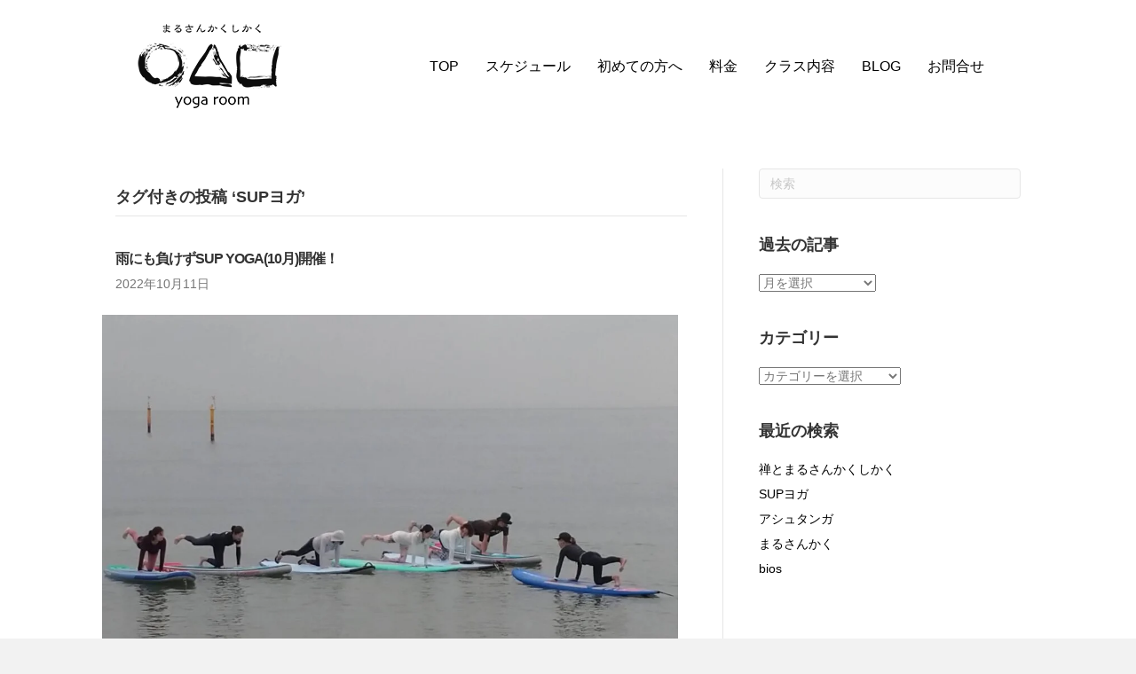

--- FILE ---
content_type: text/html; charset=UTF-8
request_url: https://marusankakusikaku.com/tag/sup%E3%83%A8%E3%82%AC/
body_size: 9411
content:
<!DOCTYPE html><html lang="ja"><head><meta charset="UTF-8" /><meta name='viewport' content='width=device-width, initial-scale=1.0' /><meta http-equiv='X-UA-Compatible' content='IE=edge' /><link rel="profile" href="https://gmpg.org/xfn/11" /><!-- <link media="all" href="https://marusankakusikaku.com/wp-content/cache/autoptimize/css/autoptimize_ab1377316e30dc4e120eb9d3789f7511.css" rel="stylesheet"> --><title>SUPヨガ &#8211; Yogaroomまるさんかくしかく | 大阪府堺市（堺区/南区/西区）のヨガスタジオ</title><meta name='robots' content='max-image-preview:large' /><link rel='dns-prefetch' href='//www.google.com' /><link rel="alternate" type="application/rss+xml" title="Yogaroomまるさんかくしかく | 大阪府堺市（堺区/南区/西区）のヨガスタジオ &raquo; フィード" href="https://marusankakusikaku.com/feed/" /><link rel="alternate" type="application/rss+xml" title="Yogaroomまるさんかくしかく | 大阪府堺市（堺区/南区/西区）のヨガスタジオ &raquo; コメントフィード" href="https://marusankakusikaku.com/comments/feed/" /> <script id="wpp-js" src="https://marusankakusikaku.com/wp-content/plugins/wordpress-popular-posts/assets/js/wpp.min.js?ver=7.3.3" data-sampling="1" data-sampling-rate="100" data-api-url="https://marusankakusikaku.com/wp-json/wordpress-popular-posts" data-post-id="0" data-token="351340ca04" data-lang="0" data-debug="0"></script> <link rel="alternate" type="application/rss+xml" title="Yogaroomまるさんかくしかく | 大阪府堺市（堺区/南区/西区）のヨガスタジオ &raquo; SUPヨガ タグのフィード" href="https://marusankakusikaku.com/tag/sup%e3%83%a8%e3%82%ac/feed/" /><link rel="preload" href="https://marusankakusikaku.com/wp-content/plugins/bb-plugin/fonts/fontawesome/5.15.4/webfonts/fa-solid-900.woff2" as="font" type="font/woff2" crossorigin="anonymous"><link rel="preload" href="https://marusankakusikaku.com/wp-content/plugins/bb-plugin/fonts/fontawesome/5.15.4/webfonts/fa-regular-400.woff2" as="font" type="font/woff2" crossorigin="anonymous"><link rel="preload" href="https://marusankakusikaku.com/wp-content/plugins/bb-plugin/fonts/fontawesome/5.15.4/webfonts/fa-brands-400.woff2" as="font" type="font/woff2" crossorigin="anonymous"><!-- <link rel='stylesheet' id='ultimate-icons-css' href='https://marusankakusikaku.com/wp-content/cache/autoptimize/css/autoptimize_single_d4f23d9ff33269988d75807134dd9154.css?ver=2.9.1.1' media='all' /> --><!-- <link rel='stylesheet' id='fl-builder-layout-bundle-b747bd57e22d869e39395badbcbbf312-css' href='https://marusankakusikaku.com/wp-content/cache/autoptimize/css/autoptimize_single_b747bd57e22d869e39395badbcbbf312.css?ver=2.9.1.1-1.4.11.2' media='all' /> --><!-- <link rel='stylesheet' id='fl-automator-skin-css' href='https://marusankakusikaku.com/wp-content/cache/autoptimize/css/autoptimize_single_e8c1d5d5cd5689908395ab91f12a90bf.css?ver=1.7.18.1' media='all' /> -->
<link rel="stylesheet" type="text/css" href="//marusankakusikaku.com/wp-content/cache/wpfc-minified/cf5wlat/209lz.css" media="all"/> <script src='https://marusankakusikaku.com/wp-includes/js/jquery/jquery.min.js?ver=3.6.1' id='jquery-core-js'></script> <link rel="https://api.w.org/" href="https://marusankakusikaku.com/wp-json/" /><link rel="alternate" type="application/json" href="https://marusankakusikaku.com/wp-json/wp/v2/tags/296" /><link rel="EditURI" type="application/rsd+xml" title="RSD" href="https://marusankakusikaku.com/xmlrpc.php?rsd" /><link rel="wlwmanifest" type="application/wlwmanifest+xml" href="https://marusankakusikaku.com/wp-includes/wlwmanifest.xml" /><meta name="generator" content="WordPress 6.1.3" /><link rel="icon" href="https://marusankakusikaku.com/wp-content/uploads/2020/04/cropped-marusankakushikaku_logo_seihoukei720-1-32x32.jpg" sizes="32x32" /><link rel="icon" href="https://marusankakusikaku.com/wp-content/uploads/2020/04/cropped-marusankakushikaku_logo_seihoukei720-1-192x192.jpg" sizes="192x192" /><link rel="apple-touch-icon" href="https://marusankakusikaku.com/wp-content/uploads/2020/04/cropped-marusankakushikaku_logo_seihoukei720-1-180x180.jpg" /><meta name="msapplication-TileImage" content="https://marusankakusikaku.com/wp-content/uploads/2020/04/cropped-marusankakushikaku_logo_seihoukei720-1-270x270.jpg" /><meta name="google-site-verification" content="_h0i8sZAAg_HzoqeSz07EPmbrkLBu0hd9WOiYycma6g" /></head><body class="archive tag tag-sup tag-296 wp-custom-logo fl-builder-2-9-1-1 fl-themer-1-4-11-2 fl-theme-1-7-18-1 fl-no-js fl-theme-builder-header fl-theme-builder-header-header fl-theme-builder-footer fl-theme-builder-footer-footer fl-framework-bootstrap fl-preset-default fl-full-width fl-search-active" itemscope="itemscope" itemtype="https://schema.org/WebPage"> <svg xmlns="http://www.w3.org/2000/svg" viewBox="0 0 0 0" width="0" height="0" focusable="false" role="none" style="visibility: hidden; position: absolute; left: -9999px; overflow: hidden;" ><defs><filter id="wp-duotone-dark-grayscale"><feColorMatrix color-interpolation-filters="sRGB" type="matrix" values=" .299 .587 .114 0 0 .299 .587 .114 0 0 .299 .587 .114 0 0 .299 .587 .114 0 0 " /><feComponentTransfer color-interpolation-filters="sRGB" ><feFuncR type="table" tableValues="0 0.49803921568627" /><feFuncG type="table" tableValues="0 0.49803921568627" /><feFuncB type="table" tableValues="0 0.49803921568627" /><feFuncA type="table" tableValues="1 1" /></feComponentTransfer><feComposite in2="SourceGraphic" operator="in" /></filter></defs></svg><svg xmlns="http://www.w3.org/2000/svg" viewBox="0 0 0 0" width="0" height="0" focusable="false" role="none" style="visibility: hidden; position: absolute; left: -9999px; overflow: hidden;" ><defs><filter id="wp-duotone-grayscale"><feColorMatrix color-interpolation-filters="sRGB" type="matrix" values=" .299 .587 .114 0 0 .299 .587 .114 0 0 .299 .587 .114 0 0 .299 .587 .114 0 0 " /><feComponentTransfer color-interpolation-filters="sRGB" ><feFuncR type="table" tableValues="0 1" /><feFuncG type="table" tableValues="0 1" /><feFuncB type="table" tableValues="0 1" /><feFuncA type="table" tableValues="1 1" /></feComponentTransfer><feComposite in2="SourceGraphic" operator="in" /></filter></defs></svg><svg xmlns="http://www.w3.org/2000/svg" viewBox="0 0 0 0" width="0" height="0" focusable="false" role="none" style="visibility: hidden; position: absolute; left: -9999px; overflow: hidden;" ><defs><filter id="wp-duotone-purple-yellow"><feColorMatrix color-interpolation-filters="sRGB" type="matrix" values=" .299 .587 .114 0 0 .299 .587 .114 0 0 .299 .587 .114 0 0 .299 .587 .114 0 0 " /><feComponentTransfer color-interpolation-filters="sRGB" ><feFuncR type="table" tableValues="0.54901960784314 0.98823529411765" /><feFuncG type="table" tableValues="0 1" /><feFuncB type="table" tableValues="0.71764705882353 0.25490196078431" /><feFuncA type="table" tableValues="1 1" /></feComponentTransfer><feComposite in2="SourceGraphic" operator="in" /></filter></defs></svg><svg xmlns="http://www.w3.org/2000/svg" viewBox="0 0 0 0" width="0" height="0" focusable="false" role="none" style="visibility: hidden; position: absolute; left: -9999px; overflow: hidden;" ><defs><filter id="wp-duotone-blue-red"><feColorMatrix color-interpolation-filters="sRGB" type="matrix" values=" .299 .587 .114 0 0 .299 .587 .114 0 0 .299 .587 .114 0 0 .299 .587 .114 0 0 " /><feComponentTransfer color-interpolation-filters="sRGB" ><feFuncR type="table" tableValues="0 1" /><feFuncG type="table" tableValues="0 0.27843137254902" /><feFuncB type="table" tableValues="0.5921568627451 0.27843137254902" /><feFuncA type="table" tableValues="1 1" /></feComponentTransfer><feComposite in2="SourceGraphic" operator="in" /></filter></defs></svg><svg xmlns="http://www.w3.org/2000/svg" viewBox="0 0 0 0" width="0" height="0" focusable="false" role="none" style="visibility: hidden; position: absolute; left: -9999px; overflow: hidden;" ><defs><filter id="wp-duotone-midnight"><feColorMatrix color-interpolation-filters="sRGB" type="matrix" values=" .299 .587 .114 0 0 .299 .587 .114 0 0 .299 .587 .114 0 0 .299 .587 .114 0 0 " /><feComponentTransfer color-interpolation-filters="sRGB" ><feFuncR type="table" tableValues="0 0" /><feFuncG type="table" tableValues="0 0.64705882352941" /><feFuncB type="table" tableValues="0 1" /><feFuncA type="table" tableValues="1 1" /></feComponentTransfer><feComposite in2="SourceGraphic" operator="in" /></filter></defs></svg><svg xmlns="http://www.w3.org/2000/svg" viewBox="0 0 0 0" width="0" height="0" focusable="false" role="none" style="visibility: hidden; position: absolute; left: -9999px; overflow: hidden;" ><defs><filter id="wp-duotone-magenta-yellow"><feColorMatrix color-interpolation-filters="sRGB" type="matrix" values=" .299 .587 .114 0 0 .299 .587 .114 0 0 .299 .587 .114 0 0 .299 .587 .114 0 0 " /><feComponentTransfer color-interpolation-filters="sRGB" ><feFuncR type="table" tableValues="0.78039215686275 1" /><feFuncG type="table" tableValues="0 0.94901960784314" /><feFuncB type="table" tableValues="0.35294117647059 0.47058823529412" /><feFuncA type="table" tableValues="1 1" /></feComponentTransfer><feComposite in2="SourceGraphic" operator="in" /></filter></defs></svg><svg xmlns="http://www.w3.org/2000/svg" viewBox="0 0 0 0" width="0" height="0" focusable="false" role="none" style="visibility: hidden; position: absolute; left: -9999px; overflow: hidden;" ><defs><filter id="wp-duotone-purple-green"><feColorMatrix color-interpolation-filters="sRGB" type="matrix" values=" .299 .587 .114 0 0 .299 .587 .114 0 0 .299 .587 .114 0 0 .299 .587 .114 0 0 " /><feComponentTransfer color-interpolation-filters="sRGB" ><feFuncR type="table" tableValues="0.65098039215686 0.40392156862745" /><feFuncG type="table" tableValues="0 1" /><feFuncB type="table" tableValues="0.44705882352941 0.4" /><feFuncA type="table" tableValues="1 1" /></feComponentTransfer><feComposite in2="SourceGraphic" operator="in" /></filter></defs></svg><svg xmlns="http://www.w3.org/2000/svg" viewBox="0 0 0 0" width="0" height="0" focusable="false" role="none" style="visibility: hidden; position: absolute; left: -9999px; overflow: hidden;" ><defs><filter id="wp-duotone-blue-orange"><feColorMatrix color-interpolation-filters="sRGB" type="matrix" values=" .299 .587 .114 0 0 .299 .587 .114 0 0 .299 .587 .114 0 0 .299 .587 .114 0 0 " /><feComponentTransfer color-interpolation-filters="sRGB" ><feFuncR type="table" tableValues="0.098039215686275 1" /><feFuncG type="table" tableValues="0 0.66274509803922" /><feFuncB type="table" tableValues="0.84705882352941 0.41960784313725" /><feFuncA type="table" tableValues="1 1" /></feComponentTransfer><feComposite in2="SourceGraphic" operator="in" /></filter></defs></svg><a aria-label="Skip to content" class="fl-screen-reader-text" href="#fl-main-content">Skip to content</a><div class="fl-page"><header class="fl-builder-content fl-builder-content-38 fl-builder-global-templates-locked" data-post-id="38" data-type="header" data-sticky="0" data-sticky-on="" data-sticky-breakpoint="medium" data-shrink="0" data-overlay="0" data-overlay-bg="transparent" data-shrink-image-height="50px" role="banner" itemscope="itemscope" itemtype="http://schema.org/WPHeader"><div class="fl-row fl-row-full-width fl-row-bg-color fl-node-uavfsnzog1rj fl-row-default-height fl-row-align-center" data-node="uavfsnzog1rj"><div class="fl-row-content-wrap"><div class="fl-row-content fl-row-fixed-width fl-node-content"><div class="fl-col-group fl-node-k6m7rh4gla0j" data-node="k6m7rh4gla0j"><div class="fl-col fl-node-iuvwhtfgcr60 fl-col-bg-color fl-col-has-cols" data-node="iuvwhtfgcr60"><div class="fl-col-content fl-node-content"><div class="fl-col-group fl-node-mcoiezbh3ns6 fl-col-group-nested fl-col-group-equal-height fl-col-group-align-center fl-col-group-custom-width" data-node="mcoiezbh3ns6"><div class="fl-col fl-node-jy87w1urkvpb fl-col-bg-color fl-col-small fl-col-small-custom-width" data-node="jy87w1urkvpb"><div class="fl-col-content fl-node-content"></div></div><div class="fl-col fl-node-rjbk4271vc3s fl-col-bg-color fl-col-small fl-col-small-custom-width" data-node="rjbk4271vc3s"><div class="fl-col-content fl-node-content"><div class="fl-module fl-module-photo fl-node-tj7ws528knmg" data-node="tj7ws528knmg"><div class="fl-module-content fl-node-content"><div class="fl-photo fl-photo-align-left" itemscope itemtype="https://schema.org/ImageObject"><div class="fl-photo-content fl-photo-img-png"> <img decoding="async" loading="lazy" class="fl-photo-img wp-image-1850 size-full" src="https://marusankakusikaku.com/wp-content/uploads/2019/07/marusankakushikaku_logo_200_150.png" alt="marusankakushikaku_logo_200_150" itemprop="image" height="150" width="200" title="marusankakushikaku_logo_200_150"  data-no-lazy="1" /></div></div></div></div></div></div><div class="fl-col fl-node-q6fl5wc2mo90 fl-col-bg-color fl-col-small-custom-width" data-node="q6fl5wc2mo90"><div class="fl-col-content fl-node-content"><div class="fl-module fl-module-uabb-advanced-menu fl-node-5suy1krp0ijl" data-node="5suy1krp0ijl"><div class="fl-module-content fl-node-content"><div class="uabb-creative-menu
uabb-creative-menu-accordion-collapse	uabb-menu-default"><div class="uabb-creative-menu-mobile-toggle-container"><div class="uabb-creative-menu-mobile-toggle hamburger" tabindex="0"><div class="uabb-svg-container"><svg title="uabb-menu-toggle" version="1.1" class="hamburger-menu" xmlns="https://www.w3.org/2000/svg" xmlns:xlink="https://www.w3.org/1999/xlink" viewBox="0 0 50 50"> <rect class="uabb-hamburger-menu-top" width="50" height="10"/> <rect class="uabb-hamburger-menu-middle" y="20" width="50" height="10"/> <rect class="uabb-hamburger-menu-bottom" y="40" width="50" height="10"/> </svg></div></div></div><div class="uabb-clear"></div><ul id="menu-%e3%82%b0%e3%83%a9%e3%83%b3%e3%83%89%e3%83%a1%e3%83%8b%e3%83%a5%e3%83%bc" class="menu uabb-creative-menu-horizontal uabb-toggle-none"><li id="menu-item-132" class="menu-item menu-item-type-post_type menu-item-object-page menu-item-home uabb-creative-menu uabb-cm-style"><a href="https://marusankakusikaku.com/"><span class="menu-item-text">TOP</span></a></li><li id="menu-item-135" class="menu-item menu-item-type-post_type menu-item-object-page uabb-creative-menu uabb-cm-style"><a href="https://marusankakusikaku.com/schedule/"><span class="menu-item-text">スケジュール</span></a></li><li id="menu-item-4908" class="menu-item menu-item-type-post_type menu-item-object-page uabb-creative-menu uabb-cm-style"><a href="https://marusankakusikaku.com/hajimetenokatahe/"><span class="menu-item-text">初めての方へ</span></a></li><li id="menu-item-138" class="menu-item menu-item-type-post_type menu-item-object-page uabb-creative-menu uabb-cm-style"><a href="https://marusankakusikaku.com/price/"><span class="menu-item-text">料金</span></a></li><li id="menu-item-2171" class="menu-item menu-item-type-post_type menu-item-object-page uabb-creative-menu uabb-cm-style"><a href="https://marusankakusikaku.com/yogaclass/"><span class="menu-item-text">クラス内容</span></a></li><li id="menu-item-5047" class="menu-item menu-item-type-post_type menu-item-object-page uabb-creative-menu uabb-cm-style"><a href="https://marusankakusikaku.com/blog/"><span class="menu-item-text">BLOG</span></a></li><li id="menu-item-134" class="menu-item menu-item-type-post_type menu-item-object-page uabb-creative-menu uabb-cm-style"><a href="https://marusankakusikaku.com/toiawase/"><span class="menu-item-text">お問合せ</span></a></li></ul></div><div class="uabb-creative-menu-mobile-toggle-container"><div class="uabb-creative-menu-mobile-toggle hamburger" tabindex="0"><div class="uabb-svg-container"><svg title="uabb-menu-toggle" version="1.1" class="hamburger-menu" xmlns="https://www.w3.org/2000/svg" xmlns:xlink="https://www.w3.org/1999/xlink" viewBox="0 0 50 50"> <rect class="uabb-hamburger-menu-top" width="50" height="10"/> <rect class="uabb-hamburger-menu-middle" y="20" width="50" height="10"/> <rect class="uabb-hamburger-menu-bottom" y="40" width="50" height="10"/> </svg></div></div></div><div class="uabb-creative-menu
uabb-creative-menu-accordion-collapse			off-canvas"><div class="uabb-clear"></div><div class="uabb-off-canvas-menu uabb-menu-right"><div class="uabb-menu-close-btn">×</div><ul id="menu-%e3%82%b0%e3%83%a9%e3%83%b3%e3%83%89%e3%83%a1%e3%83%8b%e3%83%a5%e3%83%bc-1" class="menu uabb-creative-menu-horizontal uabb-toggle-none"><li id="menu-item-132" class="menu-item menu-item-type-post_type menu-item-object-page menu-item-home uabb-creative-menu uabb-cm-style"><a href="https://marusankakusikaku.com/"><span class="menu-item-text">TOP</span></a></li><li id="menu-item-135" class="menu-item menu-item-type-post_type menu-item-object-page uabb-creative-menu uabb-cm-style"><a href="https://marusankakusikaku.com/schedule/"><span class="menu-item-text">スケジュール</span></a></li><li id="menu-item-4908" class="menu-item menu-item-type-post_type menu-item-object-page uabb-creative-menu uabb-cm-style"><a href="https://marusankakusikaku.com/hajimetenokatahe/"><span class="menu-item-text">初めての方へ</span></a></li><li id="menu-item-138" class="menu-item menu-item-type-post_type menu-item-object-page uabb-creative-menu uabb-cm-style"><a href="https://marusankakusikaku.com/price/"><span class="menu-item-text">料金</span></a></li><li id="menu-item-2171" class="menu-item menu-item-type-post_type menu-item-object-page uabb-creative-menu uabb-cm-style"><a href="https://marusankakusikaku.com/yogaclass/"><span class="menu-item-text">クラス内容</span></a></li><li id="menu-item-5047" class="menu-item menu-item-type-post_type menu-item-object-page uabb-creative-menu uabb-cm-style"><a href="https://marusankakusikaku.com/blog/"><span class="menu-item-text">BLOG</span></a></li><li id="menu-item-134" class="menu-item menu-item-type-post_type menu-item-object-page uabb-creative-menu uabb-cm-style"><a href="https://marusankakusikaku.com/toiawase/"><span class="menu-item-text">お問合せ</span></a></li></ul></div></div></div></div></div></div></div></div></div></div></div></div></div></header><div class="uabb-js-breakpoint" style="display: none;"></div><div id="fl-main-content" class="fl-page-content" itemprop="mainContentOfPage" role="main"><div class="fl-archive container"><div class="row"><div class="fl-content fl-content-left col-md-8" itemscope="itemscope" itemtype="https://schema.org/Blog"><header class="fl-archive-header" role="banner"><h1 class="fl-archive-title">タグ付きの投稿 &#8216;SUPヨガ&#8217;</h1></header><article class="fl-post post-6017 post type-post status-publish format-standard has-post-thumbnail hentry category-66 category-14 tag-supyoga tag-sup tag-297" id="fl-post-6017" itemscope="itemscope" itemtype="https://schema.org/BlogPosting"><header class="fl-post-header"><h2 class="fl-post-title" itemprop="headline"> <a href="https://marusankakusikaku.com/2022/10/sup-yoga-unbeaten-by-rain/" rel="bookmark" title="雨にも負けずSUP YOGA(10月)開催！">雨にも負けずSUP YOGA(10月)開催！</a></h2><div class="fl-post-meta fl-post-meta-top"><span class="fl-post-date">2022年10月11日</span></div><meta itemscope itemprop="mainEntityOfPage" itemtype="https://schema.org/WebPage" itemid="https://marusankakusikaku.com/2022/10/sup-yoga-unbeaten-by-rain/" content="雨にも負けずSUP YOGA(10月)開催！" /><meta itemprop="datePublished" content="2022-10-11" /><meta itemprop="dateModified" content="2022-10-11" /><div itemprop="publisher" itemscope itemtype="https://schema.org/Organization"><meta itemprop="name" content="Yogaroomまるさんかくしかく | 大阪府堺市（堺区/南区/西区）のヨガスタジオ"></div><div itemscope itemprop="author" itemtype="https://schema.org/Person"><meta itemprop="url" content="https://marusankakusikaku.com/author/seiio-ocn-ne-jp/" /><meta itemprop="name" content="sei@io.ocn.ne.jp" /></div><div itemscope itemprop="image" itemtype="https://schema.org/ImageObject"><meta itemprop="url" content="https://marusankakusikaku.com/wp-content/uploads/2022/10/IMG_1833.jpg" /><meta itemprop="width" content="1477" /><meta itemprop="height" content="1108" /></div><div itemprop="interactionStatistic" itemscope itemtype="https://schema.org/InteractionCounter"><meta itemprop="interactionType" content="https://schema.org/CommentAction" /><meta itemprop="userInteractionCount" content="0" /></div></header><div class="row fl-post-image-beside-wrap"><div class="fl-post-image-beside"><div class="fl-post-thumb"> <a href="https://marusankakusikaku.com/2022/10/sup-yoga-unbeaten-by-rain/" rel="bookmark" title="雨にも負けずSUP YOGA(10月)開催！"> <img width="1024" height="768" src="https://marusankakusikaku.com/wp-content/uploads/2022/10/IMG_1833-1024x768.jpg" class="attachment-large size-large wp-post-image" alt="" decoding="async" aria-label="雨にも負けずSUP YOGA(10月)開催！" srcset="https://marusankakusikaku.com/wp-content/uploads/2022/10/IMG_1833-1024x768.jpg 1024w, https://marusankakusikaku.com/wp-content/uploads/2022/10/IMG_1833-300x225.jpg 300w, https://marusankakusikaku.com/wp-content/uploads/2022/10/IMG_1833-768x576.jpg 768w, https://marusankakusikaku.com/wp-content/uploads/2022/10/IMG_1833.jpg 1477w" sizes="(max-width: 1024px) 100vw, 1024px" /> </a></div></div><div class="fl-post-content-beside"><div class="fl-post-content clearfix" itemprop="text"><p>10月10日 スポーツの日。 9月に引き続き、「SUP YOGA＠二色の浜」を開催しました。 数日前から気温が下がったり、雨が降ったり…当日の天気はどうなるのか心配しましたが、やはり雨。 いやいや。 雨天決行です！！！ &hellip;</p> <a class="fl-post-more-link" href="https://marusankakusikaku.com/2022/10/sup-yoga-unbeaten-by-rain/">続きを読む</a></div></div></div></article><article class="fl-post post-5969 post type-post status-publish format-standard has-post-thumbnail hentry category-66 category-14 tag-sup tag-297 tag-313 tag-298" id="fl-post-5969" itemscope="itemscope" itemtype="https://schema.org/BlogPosting"><header class="fl-post-header"><h2 class="fl-post-title" itemprop="headline"> <a href="https://marusankakusikaku.com/2022/09/laughed-sup-yoga/" rel="bookmark" title="笑うしかない！？SUPヨガ！">笑うしかない！？SUPヨガ！</a></h2><div class="fl-post-meta fl-post-meta-top"><span class="fl-post-date">2022年9月16日</span></div><meta itemscope itemprop="mainEntityOfPage" itemtype="https://schema.org/WebPage" itemid="https://marusankakusikaku.com/2022/09/laughed-sup-yoga/" content="笑うしかない！？SUPヨガ！" /><meta itemprop="datePublished" content="2022-09-16" /><meta itemprop="dateModified" content="2022-09-16" /><div itemprop="publisher" itemscope itemtype="https://schema.org/Organization"><meta itemprop="name" content="Yogaroomまるさんかくしかく | 大阪府堺市（堺区/南区/西区）のヨガスタジオ"></div><div itemscope itemprop="author" itemtype="https://schema.org/Person"><meta itemprop="url" content="https://marusankakusikaku.com/author/seiio-ocn-ne-jp/" /><meta itemprop="name" content="sei@io.ocn.ne.jp" /></div><div itemscope itemprop="image" itemtype="https://schema.org/ImageObject"><meta itemprop="url" content="https://marusankakusikaku.com/wp-content/uploads/2022/09/IMG_1187.jpg" /><meta itemprop="width" content="998" /><meta itemprop="height" content="748" /></div><div itemprop="interactionStatistic" itemscope itemtype="https://schema.org/InteractionCounter"><meta itemprop="interactionType" content="https://schema.org/CommentAction" /><meta itemprop="userInteractionCount" content="0" /></div></header><div class="row fl-post-image-beside-wrap"><div class="fl-post-image-beside"><div class="fl-post-thumb"> <a href="https://marusankakusikaku.com/2022/09/laughed-sup-yoga/" rel="bookmark" title="笑うしかない！？SUPヨガ！"> <img width="998" height="748" src="https://marusankakusikaku.com/wp-content/uploads/2022/09/IMG_1187.jpg" class="attachment-large size-large wp-post-image" alt="" decoding="async" loading="lazy" aria-label="笑うしかない！？SUPヨガ！" srcset="https://marusankakusikaku.com/wp-content/uploads/2022/09/IMG_1187.jpg 998w, https://marusankakusikaku.com/wp-content/uploads/2022/09/IMG_1187-300x225.jpg 300w, https://marusankakusikaku.com/wp-content/uploads/2022/09/IMG_1187-768x576.jpg 768w" sizes="(max-width: 998px) 100vw, 998px" /> </a></div></div><div class="fl-post-content-beside"><div class="fl-post-content clearfix" itemprop="text"><p>9月のSUPヨガイベント、無事に開催できました！ 雨が続いていたので、当日のお天気が心配でしたが、SUP中は雨も止んでいたし、海の水温も冷たすぎず丁度よく、ドボンと落ちても問題なし(笑)。 当日の写真がたくさんあるので、&hellip;</p> <a class="fl-post-more-link" href="https://marusankakusikaku.com/2022/09/laughed-sup-yoga/">続きを読む</a></div></div></div></article><article class="fl-post post-5917 post type-post status-publish format-standard has-post-thumbnail hentry category-66 category-14 tag-sup tag-299 tag-297 tag-300 tag-298" id="fl-post-5917" itemscope="itemscope" itemtype="https://schema.org/BlogPosting"><header class="fl-post-header"><h2 class="fl-post-title" itemprop="headline"> <a href="https://marusankakusikaku.com/2022/09/sup-yoga-event-nishikinohama/" rel="bookmark" title="SUPヨガ開催しまーす！">SUPヨガ開催しまーす！</a></h2><div class="fl-post-meta fl-post-meta-top"><span class="fl-post-date">2022年9月5日</span></div><meta itemscope itemprop="mainEntityOfPage" itemtype="https://schema.org/WebPage" itemid="https://marusankakusikaku.com/2022/09/sup-yoga-event-nishikinohama/" content="SUPヨガ開催しまーす！" /><meta itemprop="datePublished" content="2022-09-05" /><meta itemprop="dateModified" content="2022-09-05" /><div itemprop="publisher" itemscope itemtype="https://schema.org/Organization"><meta itemprop="name" content="Yogaroomまるさんかくしかく | 大阪府堺市（堺区/南区/西区）のヨガスタジオ"></div><div itemscope itemprop="author" itemtype="https://schema.org/Person"><meta itemprop="url" content="https://marusankakusikaku.com/author/seiio-ocn-ne-jp/" /><meta itemprop="name" content="sei@io.ocn.ne.jp" /></div><div itemscope itemprop="image" itemtype="https://schema.org/ImageObject"><meta itemprop="url" content="https://marusankakusikaku.com/wp-content/uploads/2022/09/IMG_0884.jpg" /><meta itemprop="width" content="654" /><meta itemprop="height" content="873" /></div><div itemprop="interactionStatistic" itemscope itemtype="https://schema.org/InteractionCounter"><meta itemprop="interactionType" content="https://schema.org/CommentAction" /><meta itemprop="userInteractionCount" content="0" /></div></header><div class="row fl-post-image-beside-wrap"><div class="fl-post-image-beside"><div class="fl-post-thumb"> <a href="https://marusankakusikaku.com/2022/09/sup-yoga-event-nishikinohama/" rel="bookmark" title="SUPヨガ開催しまーす！"> <img width="654" height="873" src="https://marusankakusikaku.com/wp-content/uploads/2022/09/IMG_0884.jpg" class="attachment-large size-large wp-post-image" alt="" decoding="async" loading="lazy" aria-label="SUPヨガ開催しまーす！" srcset="https://marusankakusikaku.com/wp-content/uploads/2022/09/IMG_0884.jpg 654w, https://marusankakusikaku.com/wp-content/uploads/2022/09/IMG_0884-225x300.jpg 225w" sizes="(max-width: 654px) 100vw, 654px" /> </a></div></div><div class="fl-post-content-beside"><div class="fl-post-content clearfix" itemprop="text"><p>公式LINEではご案内している9月、10月のイベント。 SUPヨガ＠二色の浜 ① 9月9日(金) ②10月10日(月・祝) 一緒に楽しむ方を大募集中です！ 参加費：4000円(ボードレンタル代含む) 集合時間：10:00&hellip;</p> <a class="fl-post-more-link" href="https://marusankakusikaku.com/2022/09/sup-yoga-event-nishikinohama/">続きを読む</a></div></div></div></article></div><div class="fl-sidebar  fl-sidebar-right fl-sidebar-display-desktop col-md-4" itemscope="itemscope" itemtype="https://schema.org/WPSideBar"><aside id="search-2" class="fl-widget widget_search"><form aria-label="Search" method="get" role="search" action="https://marusankakusikaku.com/" title="キーワード ＋ Enter キーで検索"> <input aria-label="Search" type="search" class="fl-search-input form-control" name="s" placeholder="検索"  value="" onfocus="if (this.value === '検索') { this.value = ''; }" onblur="if (this.value === '') this.value='検索';" /></form></aside><aside id="wpp-2" class="fl-widget popular-posts"></aside><aside id="archives-2" class="fl-widget widget_archive"><h4 class="fl-widget-title">過去の記事</h4> <label class="screen-reader-text" for="archives-dropdown-2">過去の記事</label> <select id="archives-dropdown-2" name="archive-dropdown"><option value="">月を選択</option><option value='https://marusankakusikaku.com/2025/03/'> 2025年3月 &nbsp;(1)</option><option value='https://marusankakusikaku.com/2024/07/'> 2024年7月 &nbsp;(1)</option><option value='https://marusankakusikaku.com/2024/04/'> 2024年4月 &nbsp;(2)</option><option value='https://marusankakusikaku.com/2024/02/'> 2024年2月 &nbsp;(2)</option><option value='https://marusankakusikaku.com/2024/01/'> 2024年1月 &nbsp;(1)</option><option value='https://marusankakusikaku.com/2023/12/'> 2023年12月 &nbsp;(2)</option><option value='https://marusankakusikaku.com/2023/11/'> 2023年11月 &nbsp;(2)</option><option value='https://marusankakusikaku.com/2023/09/'> 2023年9月 &nbsp;(1)</option><option value='https://marusankakusikaku.com/2023/08/'> 2023年8月 &nbsp;(4)</option><option value='https://marusankakusikaku.com/2023/07/'> 2023年7月 &nbsp;(3)</option><option value='https://marusankakusikaku.com/2023/06/'> 2023年6月 &nbsp;(2)</option><option value='https://marusankakusikaku.com/2023/05/'> 2023年5月 &nbsp;(1)</option><option value='https://marusankakusikaku.com/2023/04/'> 2023年4月 &nbsp;(2)</option><option value='https://marusankakusikaku.com/2023/02/'> 2023年2月 &nbsp;(3)</option><option value='https://marusankakusikaku.com/2023/01/'> 2023年1月 &nbsp;(3)</option><option value='https://marusankakusikaku.com/2022/12/'> 2022年12月 &nbsp;(4)</option><option value='https://marusankakusikaku.com/2022/10/'> 2022年10月 &nbsp;(4)</option><option value='https://marusankakusikaku.com/2022/09/'> 2022年9月 &nbsp;(5)</option><option value='https://marusankakusikaku.com/2022/08/'> 2022年8月 &nbsp;(7)</option><option value='https://marusankakusikaku.com/2022/07/'> 2022年7月 &nbsp;(3)</option><option value='https://marusankakusikaku.com/2022/06/'> 2022年6月 &nbsp;(4)</option><option value='https://marusankakusikaku.com/2022/05/'> 2022年5月 &nbsp;(3)</option><option value='https://marusankakusikaku.com/2022/04/'> 2022年4月 &nbsp;(4)</option><option value='https://marusankakusikaku.com/2022/03/'> 2022年3月 &nbsp;(3)</option><option value='https://marusankakusikaku.com/2022/02/'> 2022年2月 &nbsp;(6)</option><option value='https://marusankakusikaku.com/2022/01/'> 2022年1月 &nbsp;(4)</option><option value='https://marusankakusikaku.com/2021/12/'> 2021年12月 &nbsp;(7)</option><option value='https://marusankakusikaku.com/2021/11/'> 2021年11月 &nbsp;(4)</option><option value='https://marusankakusikaku.com/2021/10/'> 2021年10月 &nbsp;(3)</option><option value='https://marusankakusikaku.com/2021/09/'> 2021年9月 &nbsp;(3)</option><option value='https://marusankakusikaku.com/2021/08/'> 2021年8月 &nbsp;(3)</option><option value='https://marusankakusikaku.com/2021/07/'> 2021年7月 &nbsp;(2)</option><option value='https://marusankakusikaku.com/2021/06/'> 2021年6月 &nbsp;(4)</option><option value='https://marusankakusikaku.com/2021/05/'> 2021年5月 &nbsp;(2)</option><option value='https://marusankakusikaku.com/2021/04/'> 2021年4月 &nbsp;(6)</option><option value='https://marusankakusikaku.com/2021/03/'> 2021年3月 &nbsp;(3)</option><option value='https://marusankakusikaku.com/2021/02/'> 2021年2月 &nbsp;(4)</option><option value='https://marusankakusikaku.com/2021/01/'> 2021年1月 &nbsp;(5)</option><option value='https://marusankakusikaku.com/2020/12/'> 2020年12月 &nbsp;(7)</option><option value='https://marusankakusikaku.com/2020/11/'> 2020年11月 &nbsp;(6)</option><option value='https://marusankakusikaku.com/2020/10/'> 2020年10月 &nbsp;(6)</option><option value='https://marusankakusikaku.com/2020/09/'> 2020年9月 &nbsp;(5)</option><option value='https://marusankakusikaku.com/2020/08/'> 2020年8月 &nbsp;(9)</option><option value='https://marusankakusikaku.com/2020/07/'> 2020年7月 &nbsp;(4)</option><option value='https://marusankakusikaku.com/2020/06/'> 2020年6月 &nbsp;(2)</option><option value='https://marusankakusikaku.com/2020/05/'> 2020年5月 &nbsp;(11)</option><option value='https://marusankakusikaku.com/2020/04/'> 2020年4月 &nbsp;(10)</option><option value='https://marusankakusikaku.com/2020/03/'> 2020年3月 &nbsp;(6)</option><option value='https://marusankakusikaku.com/2020/02/'> 2020年2月 &nbsp;(7)</option><option value='https://marusankakusikaku.com/2020/01/'> 2020年1月 &nbsp;(7)</option><option value='https://marusankakusikaku.com/2019/12/'> 2019年12月 &nbsp;(7)</option><option value='https://marusankakusikaku.com/2019/11/'> 2019年11月 &nbsp;(7)</option><option value='https://marusankakusikaku.com/2019/10/'> 2019年10月 &nbsp;(7)</option><option value='https://marusankakusikaku.com/2019/09/'> 2019年9月 &nbsp;(7)</option><option value='https://marusankakusikaku.com/2019/08/'> 2019年8月 &nbsp;(8)</option><option value='https://marusankakusikaku.com/2019/07/'> 2019年7月 &nbsp;(5)</option><option value='https://marusankakusikaku.com/2019/06/'> 2019年6月 &nbsp;(5)</option><option value='https://marusankakusikaku.com/2019/05/'> 2019年5月 &nbsp;(9)</option><option value='https://marusankakusikaku.com/2019/04/'> 2019年4月 &nbsp;(8)</option><option value='https://marusankakusikaku.com/2019/03/'> 2019年3月 &nbsp;(7)</option><option value='https://marusankakusikaku.com/2019/02/'> 2019年2月 &nbsp;(6)</option><option value='https://marusankakusikaku.com/2019/01/'> 2019年1月 &nbsp;(5)</option><option value='https://marusankakusikaku.com/2018/12/'> 2018年12月 &nbsp;(8)</option><option value='https://marusankakusikaku.com/2018/11/'> 2018年11月 &nbsp;(7)</option><option value='https://marusankakusikaku.com/2018/10/'> 2018年10月 &nbsp;(8)</option><option value='https://marusankakusikaku.com/2018/09/'> 2018年9月 &nbsp;(6)</option><option value='https://marusankakusikaku.com/2018/08/'> 2018年8月 &nbsp;(9)</option><option value='https://marusankakusikaku.com/2018/07/'> 2018年7月 &nbsp;(4)</option><option value='https://marusankakusikaku.com/2018/06/'> 2018年6月 &nbsp;(7)</option><option value='https://marusankakusikaku.com/2018/05/'> 2018年5月 &nbsp;(7)</option><option value='https://marusankakusikaku.com/2018/04/'> 2018年4月 &nbsp;(7)</option><option value='https://marusankakusikaku.com/2018/03/'> 2018年3月 &nbsp;(6)</option><option value='https://marusankakusikaku.com/2018/02/'> 2018年2月 &nbsp;(6)</option><option value='https://marusankakusikaku.com/2018/01/'> 2018年1月 &nbsp;(7)</option><option value='https://marusankakusikaku.com/2017/12/'> 2017年12月 &nbsp;(5)</option><option value='https://marusankakusikaku.com/2017/11/'> 2017年11月 &nbsp;(10)</option><option value='https://marusankakusikaku.com/2017/10/'> 2017年10月 &nbsp;(6)</option><option value='https://marusankakusikaku.com/2017/09/'> 2017年9月 &nbsp;(10)</option><option value='https://marusankakusikaku.com/2017/08/'> 2017年8月 &nbsp;(8)</option><option value='https://marusankakusikaku.com/2017/07/'> 2017年7月 &nbsp;(7)</option><option value='https://marusankakusikaku.com/2017/06/'> 2017年6月 &nbsp;(10)</option><option value='https://marusankakusikaku.com/2017/05/'> 2017年5月 &nbsp;(7)</option><option value='https://marusankakusikaku.com/2017/04/'> 2017年4月 &nbsp;(8)</option><option value='https://marusankakusikaku.com/2017/03/'> 2017年3月 &nbsp;(9)</option><option value='https://marusankakusikaku.com/2017/02/'> 2017年2月 &nbsp;(9)</option><option value='https://marusankakusikaku.com/2017/01/'> 2017年1月 &nbsp;(10)</option><option value='https://marusankakusikaku.com/2016/12/'> 2016年12月 &nbsp;(5)</option><option value='https://marusankakusikaku.com/2016/11/'> 2016年11月 &nbsp;(10)</option><option value='https://marusankakusikaku.com/2016/10/'> 2016年10月 &nbsp;(11)</option><option value='https://marusankakusikaku.com/2016/09/'> 2016年9月 &nbsp;(3)</option><option value='https://marusankakusikaku.com/2016/08/'> 2016年8月 &nbsp;(8)</option><option value='https://marusankakusikaku.com/2016/07/'> 2016年7月 &nbsp;(4)</option><option value='https://marusankakusikaku.com/2016/06/'> 2016年6月 &nbsp;(5)</option><option value='https://marusankakusikaku.com/2016/05/'> 2016年5月 &nbsp;(8)</option><option value='https://marusankakusikaku.com/2016/04/'> 2016年4月 &nbsp;(6)</option><option value='https://marusankakusikaku.com/2016/03/'> 2016年3月 &nbsp;(4)</option><option value='https://marusankakusikaku.com/2016/02/'> 2016年2月 &nbsp;(9)</option><option value='https://marusankakusikaku.com/2016/01/'> 2016年1月 &nbsp;(7)</option><option value='https://marusankakusikaku.com/2015/12/'> 2015年12月 &nbsp;(5)</option><option value='https://marusankakusikaku.com/2015/11/'> 2015年11月 &nbsp;(10)</option><option value='https://marusankakusikaku.com/2015/10/'> 2015年10月 &nbsp;(7)</option><option value='https://marusankakusikaku.com/2015/09/'> 2015年9月 &nbsp;(9)</option><option value='https://marusankakusikaku.com/2015/08/'> 2015年8月 &nbsp;(7)</option><option value='https://marusankakusikaku.com/2015/07/'> 2015年7月 &nbsp;(7)</option><option value='https://marusankakusikaku.com/2015/06/'> 2015年6月 &nbsp;(9)</option><option value='https://marusankakusikaku.com/2015/05/'> 2015年5月 &nbsp;(7)</option><option value='https://marusankakusikaku.com/2015/04/'> 2015年4月 &nbsp;(5)</option><option value='https://marusankakusikaku.com/2015/03/'> 2015年3月 &nbsp;(6)</option><option value='https://marusankakusikaku.com/2015/02/'> 2015年2月 &nbsp;(8)</option><option value='https://marusankakusikaku.com/2015/01/'> 2015年1月 &nbsp;(7)</option><option value='https://marusankakusikaku.com/2014/12/'> 2014年12月 &nbsp;(9)</option><option value='https://marusankakusikaku.com/2014/11/'> 2014年11月 &nbsp;(7)</option><option value='https://marusankakusikaku.com/2014/10/'> 2014年10月 &nbsp;(10)</option><option value='https://marusankakusikaku.com/2014/09/'> 2014年9月 &nbsp;(10)</option><option value='https://marusankakusikaku.com/2014/08/'> 2014年8月 &nbsp;(8)</option><option value='https://marusankakusikaku.com/2014/07/'> 2014年7月 &nbsp;(8)</option><option value='https://marusankakusikaku.com/2014/06/'> 2014年6月 &nbsp;(11)</option><option value='https://marusankakusikaku.com/2014/05/'> 2014年5月 &nbsp;(10)</option><option value='https://marusankakusikaku.com/2014/04/'> 2014年4月 &nbsp;(8)</option><option value='https://marusankakusikaku.com/2014/03/'> 2014年3月 &nbsp;(8)</option><option value='https://marusankakusikaku.com/2014/02/'> 2014年2月 &nbsp;(9)</option><option value='https://marusankakusikaku.com/2014/01/'> 2014年1月 &nbsp;(13)</option><option value='https://marusankakusikaku.com/2013/12/'> 2013年12月 &nbsp;(7)</option><option value='https://marusankakusikaku.com/2013/11/'> 2013年11月 &nbsp;(11)</option><option value='https://marusankakusikaku.com/2013/10/'> 2013年10月 &nbsp;(3)</option> </select> <script>(function() {
var dropdown = document.getElementById( "archives-dropdown-2" );
function onSelectChange() {
if ( dropdown.options[ dropdown.selectedIndex ].value !== '' ) {
document.location.href = this.options[ this.selectedIndex ].value;
}
}
dropdown.onchange = onSelectChange;
})();</script> </aside><aside id="categories-2" class="fl-widget widget_categories"><h4 class="fl-widget-title">カテゴリー</h4><form action="https://marusankakusikaku.com" method="get"><label class="screen-reader-text" for="cat">カテゴリー</label><select  name='cat' id='cat' class='postform'><option value='-1'>カテゴリーを選択</option><option class="level-0" value="49">BORN TO YOG&nbsp;&nbsp;(5)</option><option class="level-0" value="66">アウトドア&nbsp;&nbsp;(10)</option><option class="level-0" value="86">マタニティヨガ&nbsp;&nbsp;(5)</option><option class="level-0" value="52">メンズヨガ&nbsp;&nbsp;(1)</option><option class="level-0" value="14">ヨガ&nbsp;&nbsp;(125)</option><option class="level-0" value="15">日々のこと&nbsp;&nbsp;(87)</option><option class="level-0" value="1">未分類&nbsp;&nbsp;(579)</option><option class="level-0" value="51">産後ヨガ&nbsp;&nbsp;(2)</option><option class="level-0" value="50">肩甲骨ヨガ&nbsp;&nbsp;(1)</option><option class="level-0" value="329">骨格ボディメイク&nbsp;&nbsp;(4)</option> </select></form> <script>(function() {
var dropdown = document.getElementById( "cat" );
function onCatChange() {
if ( dropdown.options[ dropdown.selectedIndex ].value > 0 ) {
dropdown.parentNode.submit();
}
}
dropdown.onchange = onCatChange;
})();</script> </aside><aside id="recent_searches-2" class="fl-widget widget_search_meter"><h4 class="fl-widget-title">最近の検索</h4><ul><li><a href="https://marusankakusikaku.com/search/%E7%A6%85%E3%81%A8%E3%81%BE%E3%82%8B%E3%81%95%E3%82%93%E3%81%8B%E3%81%8F%E3%81%97%E3%81%8B%E3%81%8F">禅とまるさんかくしかく</a></li><li><a href="https://marusankakusikaku.com/search/SUP%E3%83%A8%E3%82%AC">SUPヨガ</a></li><li><a href="https://marusankakusikaku.com/search/%E3%82%A2%E3%82%B7%E3%83%A5%E3%82%BF%E3%83%B3%E3%82%AC">アシュタンガ</a></li><li><a href="https://marusankakusikaku.com/search/%E3%81%BE%E3%82%8B%E3%81%95%E3%82%93%E3%81%8B%E3%81%8F">まるさんかく</a></li><li><a href="https://marusankakusikaku.com/search/bios">bios</a></li></ul></aside></div></div></div></div><footer class="fl-builder-content fl-builder-content-194 fl-builder-global-templates-locked" data-post-id="194" data-type="footer" itemscope="itemscope" itemtype="http://schema.org/WPFooter"><div class="fl-row fl-row-full-width fl-row-bg-color fl-node-5d36ae1462f62 fl-row-default-height fl-row-align-center" data-node="5d36ae1462f62"><div class="fl-row-content-wrap"><div class="fl-row-content fl-row-fixed-width fl-node-content"><div class="fl-col-group fl-node-5d36af313770d" data-node="5d36af313770d"><div class="fl-col fl-node-5d36af31377bf fl-col-bg-color fl-col-small fl-col-has-cols" data-node="5d36af31377bf"><div class="fl-col-content fl-node-content"><div class="fl-col-group fl-node-5d36af3f364b8 fl-col-group-nested" data-node="5d36af3f364b8"><div class="fl-col fl-node-5d36af3f36538 fl-col-bg-color" data-node="5d36af3f36538"><div class="fl-col-content fl-node-content"><div class="fl-module fl-module-heading fl-node-5d36af5060d5f" data-node="5d36af5060d5f"><div class="fl-module-content fl-node-content"><h3 class="fl-heading"> <span class="fl-heading-text">MENU</span></h3></div></div></div></div></div><div class="fl-col-group fl-node-5d36af3706918 fl-col-group-nested fl-col-group-custom-width" data-node="5d36af3706918"><div class="fl-col fl-node-5d36af3706990 fl-col-bg-color fl-col-small fl-col-small-custom-width" data-node="5d36af3706990"><div class="fl-col-content fl-node-content"><div class="fl-module fl-module-uabb-advanced-menu fl-node-5d36b0d4b9ccb" data-node="5d36b0d4b9ccb"><div class="fl-module-content fl-node-content"><div class="uabb-creative-menu
uabb-creative-menu-accordion-collapse	uabb-menu-default"><div class="uabb-clear"></div><ul id="menu-footer_left" class="menu uabb-creative-menu-vertical uabb-toggle-plus"><li id="menu-item-197" class="menu-item menu-item-type-post_type menu-item-object-page menu-item-home uabb-creative-menu uabb-cm-style"><a href="https://marusankakusikaku.com/"><span class="menu-item-text">TOP</span></a></li><li id="menu-item-3612" class="menu-item menu-item-type-post_type menu-item-object-page uabb-creative-menu uabb-cm-style"><a href="https://marusankakusikaku.com/online/"><span class="menu-item-text">オンライン</span></a></li><li id="menu-item-198" class="menu-item menu-item-type-post_type menu-item-object-page uabb-creative-menu uabb-cm-style"><a href="https://marusankakusikaku.com/schedule/"><span class="menu-item-text">スケジュール</span></a></li><li id="menu-item-199" class="menu-item menu-item-type-post_type menu-item-object-page uabb-creative-menu uabb-cm-style"><a href="https://marusankakusikaku.com/price/"><span class="menu-item-text">料金</span></a></li><li id="menu-item-200" class="menu-item menu-item-type-post_type menu-item-object-page uabb-creative-menu uabb-cm-style"><a href="https://marusankakusikaku.com/yogaclass/"><span class="menu-item-text">クラス内容一覧</span></a></li><li id="menu-item-213" class="menu-item menu-item-type-post_type menu-item-object-page uabb-creative-menu uabb-cm-style"><a href="https://marusankakusikaku.com/access/"><span class="menu-item-text">アクセス</span></a></li><li id="menu-item-214" class="menu-item menu-item-type-post_type menu-item-object-page uabb-creative-menu uabb-cm-style"><a href="https://marusankakusikaku.com/blog/"><span class="menu-item-text">BLOG</span></a></li><li id="menu-item-215" class="menu-item menu-item-type-post_type menu-item-object-page uabb-creative-menu uabb-cm-style"><a href="https://marusankakusikaku.com/yoyaku/"><span class="menu-item-text">予約</span></a></li><li id="menu-item-216" class="menu-item menu-item-type-post_type menu-item-object-page uabb-creative-menu uabb-cm-style"><a href="https://marusankakusikaku.com/toiawase/"><span class="menu-item-text">お問合せ</span></a></li></ul></div></div></div></div></div><div class="fl-col fl-node-5d36af3706993 fl-col-bg-color fl-col-small fl-col-small-custom-width" data-node="5d36af3706993"><div class="fl-col-content fl-node-content"><div class="fl-module fl-module-uabb-advanced-menu fl-node-5d36b30e38f1f" data-node="5d36b30e38f1f"><div class="fl-module-content fl-node-content"><div class="uabb-creative-menu
uabb-creative-menu-accordion-collapse	uabb-menu-default"><div class="uabb-clear"></div><ul id="menu-footer_right" class="menu uabb-creative-menu-vertical uabb-toggle-none"><li id="menu-item-217" class="menu-item menu-item-type-post_type menu-item-object-page uabb-creative-menu uabb-cm-style"><a href="https://marusankakusikaku.com/introduce/"><span class="menu-item-text">インストラクター紹介</span></a></li><li id="menu-item-218" class="menu-item menu-item-type-post_type menu-item-object-page uabb-creative-menu uabb-cm-style"><a href="https://marusankakusikaku.com/seitosannokoe/"><span class="menu-item-text">お客様の声</span></a></li><li id="menu-item-219" class="menu-item menu-item-type-post_type menu-item-object-page uabb-creative-menu uabb-cm-style"><a href="https://marusankakusikaku.com/link/"><span class="menu-item-text">リンク</span></a></li></ul></div></div></div><div class="fl-module fl-module-icon-group fl-node-yw7v3rtq95ci" data-node="yw7v3rtq95ci"><div class="fl-module-content fl-node-content"><div class="fl-icon-group"> <span class="fl-icon"> <a href="https://www.facebook.com/Yogaroom/" target="_blank" rel="noopener" > <i class="ua-icon ua-icon-facebook2" aria-hidden="true"></i> </a> </span> <span class="fl-icon"> <a href="https://www.instagram.com/yoga_marusansikaku/" target="_blank" rel="noopener" > <i class="fab fa-instagram-square" aria-hidden="true"></i> </a> </span> <span class="fl-icon"> <a href="https://lin.ee/kv94OiH" target="_blank" rel="noopener" > <i class="fab fa-line" aria-hidden="true"></i> </a> </span></div></div></div></div></div></div></div></div><div class="fl-col fl-node-5d36af31377c2 fl-col-bg-color fl-col-small" data-node="5d36af31377c2"><div class="fl-col-content fl-node-content"><div class="fl-module fl-module-heading fl-node-5d36b83292e76 fl-visible-desktop fl-visible-large fl-visible-medium" data-node="5d36b83292e76"><div class="fl-module-content fl-node-content"><h2 class="fl-heading"> <span class="fl-heading-text">お問合せ</span></h2></div></div><div class="fl-module fl-module-icon fl-node-5d36b8980db25 fl-visible-desktop fl-visible-large fl-visible-medium" data-node="5d36b8980db25"><div class="fl-module-content fl-node-content"><div class="fl-icon-wrap"> <span class="fl-icon"> <i class="ua-icon ua-icon-phone3" aria-hidden="true"></i> </span><div id="fl-icon-text-5d36b8980db25" class="fl-icon-text fl-icon-text-wrap"><p><a href="tel:090-7363-9041">090-7363-9041</a></p></div></div></div></div><div class="fl-module fl-module-icon fl-node-5d36b9d3ea740 fl-visible-desktop fl-visible-large fl-visible-medium" data-node="5d36b9d3ea740"><div class="fl-module-content fl-node-content"><div class="fl-icon-wrap"> <span class="fl-icon"> <i class="ua-icon ua-icon-Envelope" aria-hidden="true"></i> </span><div id="fl-icon-text-5d36b9d3ea740" class="fl-icon-text fl-icon-text-wrap"><p><span style="font-size: 14px;">n09073639041@docomo.ne.jp</span></p></div></div></div></div></div></div></div><div class="fl-col-group fl-node-5d36aeaf96459" data-node="5d36aeaf96459"><div class="fl-col fl-node-5d36aeaf96512 fl-col-bg-color" data-node="5d36aeaf96512"><div class="fl-col-content fl-node-content"><div class="fl-module fl-module-rich-text fl-node-5d36aeeeb4aa0" data-node="5d36aeeeb4aa0"><div class="fl-module-content fl-node-content"><div class="fl-rich-text"><p style="text-align: center;"><a href="http://www.marusankakusikaku.com/%E2%80%9Chttp://www.marusankakusikaku.com/%22">Copyright 2013 ヨガルームまるさんかくしかく.<br /> All Rights Reserved.</a></p></div></div></div></div></div></div></div></div></div></footer><div class="uabb-js-breakpoint" style="display: none;"></div></div>  <script type="text/javascript">var sbiajaxurl = "https://marusankakusikaku.com/wp-admin/admin-ajax.php";</script> <script id='contact-form-7-js-extra'>var wpcf7 = {"api":{"root":"https:\/\/marusankakusikaku.com\/wp-json\/","namespace":"contact-form-7\/v1"}};</script> <script id='google-invisible-recaptcha-js-before'>var renderInvisibleReCaptcha = function() {
for (var i = 0; i < document.forms.length; ++i) {
var form = document.forms[i];
var holder = form.querySelector('.inv-recaptcha-holder');
if (null === holder) continue;
holder.innerHTML = '';
(function(frm){
var cf7SubmitElm = frm.querySelector('.wpcf7-submit');
var holderId = grecaptcha.render(holder,{
'sitekey': '6LcD4PMUAAAAAM2eISlASWJoY2x1DNie1GQkukjX', 'size': 'invisible', 'badge' : 'inline',
'callback' : function (recaptchaToken) {
if((null !== cf7SubmitElm) && (typeof jQuery != 'undefined')){jQuery(frm).submit();grecaptcha.reset(holderId);return;}
HTMLFormElement.prototype.submit.call(frm);
},
'expired-callback' : function(){grecaptcha.reset(holderId);}
});
if(null !== cf7SubmitElm && (typeof jQuery != 'undefined') ){
jQuery(cf7SubmitElm).off('click').on('click', function(clickEvt){
clickEvt.preventDefault();
grecaptcha.execute(holderId);
});
}
else
{
frm.onsubmit = function (evt){evt.preventDefault();grecaptcha.execute(holderId);};
}
})(form);
}
};</script> <script async defer src='https://www.google.com/recaptcha/api.js?onload=renderInvisibleReCaptcha&#038;render=explicit' id='google-invisible-recaptcha-js'></script> <script id='fl-automator-js-extra'>var themeopts = {"medium_breakpoint":"992","mobile_breakpoint":"768","lightbox":"enabled","scrollTopPosition":"800"};</script> <script defer src="https://marusankakusikaku.com/wp-content/cache/autoptimize/js/autoptimize_3bc7bae6a41b6b1bbc5f2d2056d5a1ff.js"></script></body></html><!-- WP Fastest Cache file was created in 0.480 seconds, on 2026年1月21日 @ 1:32 AM --><!-- via php -->